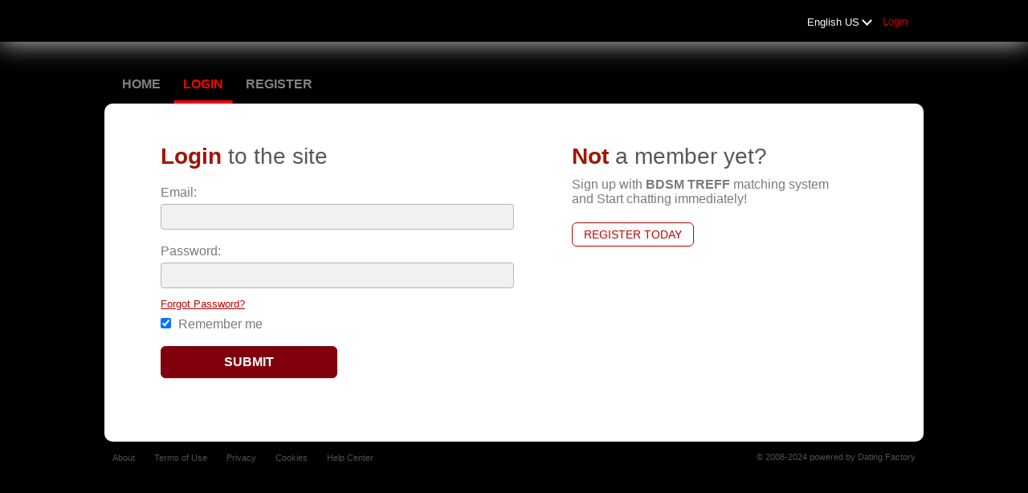

--- FILE ---
content_type: text/css;charset=utf-8
request_url: https://bdsmtreff.com/theme/theme.common.css?88445ab&6
body_size: 73
content:

/*153640.1.157.6.88445ab*/

--- FILE ---
content_type: text/css;charset=utf-8
request_url: https://bdsmtreff.com/theme/custom.css?88445ab&6
body_size: 73
content:

/*153640.1.157.6.88445ab*/